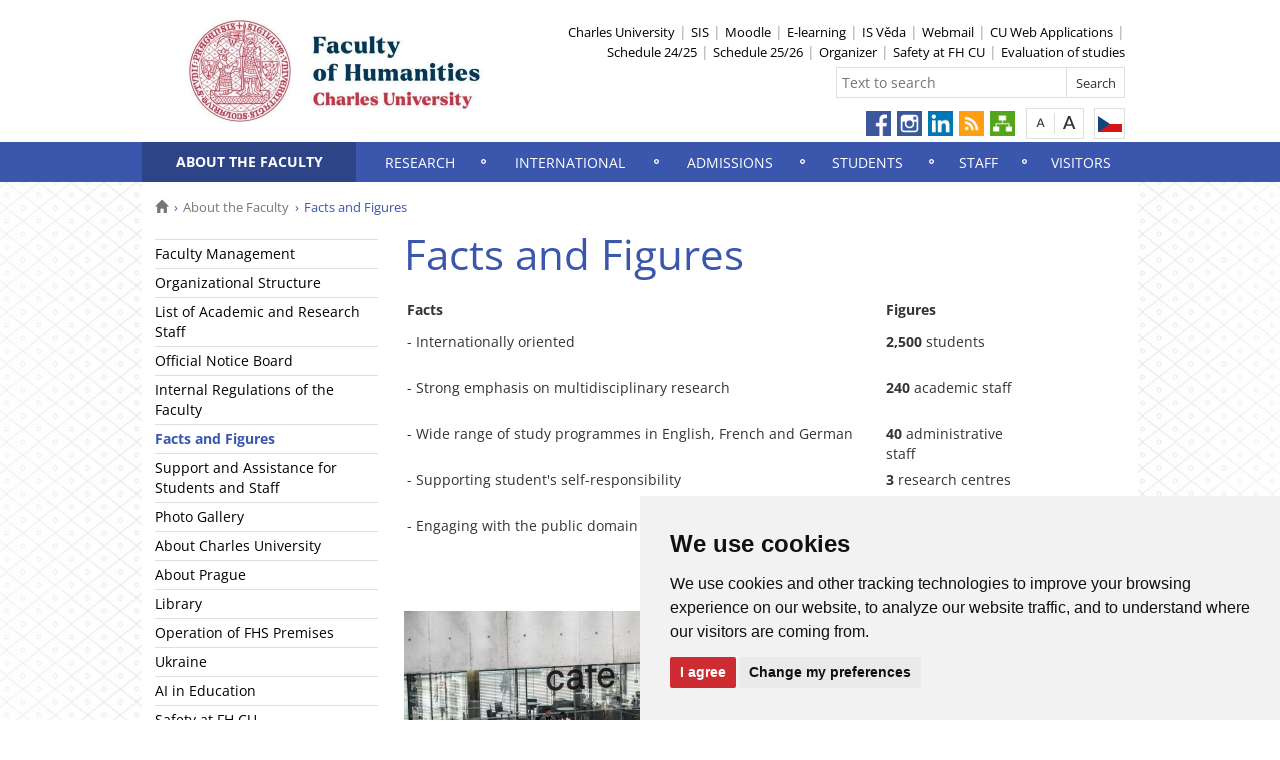

--- FILE ---
content_type: text/html; charset=UTF-8
request_url: https://fhs.cuni.cz/FHSENG-490.html
body_size: 29658
content:
<!DOCTYPE html>
<html lang="en" data-lang="en">
  <head>
  
<style>

.cc-nb-reject {
  display: none;
}

.cc-cp-foot-byline {
  visibility: hidden;
}

.cc-nb-okagree, .cc-cp-foot-save {
  background-color: #CC2C32 !important;
}

.paging li::before {
  content: none !important;
}
</style>

<!-- Cookie Consent by https://www.FreePrivacyPolicy.com -->
<script type="text/javascript" src="newlayout/js/cookie-consent.js" charset="UTF-8"></script>
<script type="text/javascript" charset="UTF-8">
document.addEventListener('DOMContentLoaded', function () {
cookieconsent.run({"notice_banner_type":"simple","consent_type":"express","palette":"light","language":"en","page_load_consent_levels":["strictly-necessary"],"notice_banner_reject_button_hide":false,"preferences_center_close_button_hide":false,"website_name":""});
});
</script>














<!-- Matomo Tag Manager -->
<script>
var _mtm = window._mtm = window._mtm || [];
_mtm.push({'mtm.startTime': (new Date().getTime()), 'event': 'mtm.Start'});
var d=document, g=d.createElement('script'), s=d.getElementsByTagName('script')[0];
g.async=true; g.src='https://atlas.is.cuni.cz/matomo/js/container_CPOJRu6k.js'; s.parentNode.insertBefore(g,s);
</script>
<!-- End Matomo Tag Manager -->


<!-- Vyžadované -->
<script type="text/plain" cookie-consent="strictly-necessary"></script>
<!-- end of Vyžadované-->


<!-- Analytické -->
<script type="text/plain" cookie-consent="tracking">(function(w,d,s,l,i){w[l]=w[l]||[];w[l].push({'gtm.start':
    new Date().getTime(),event:'gtm.js'});var f=d.getElementsByTagName(s)[0],
    j=d.createElement(s),dl=l!='dataLayer'?'&l='+l:'';j.async=true;j.src=
    'https://www.googletagmanager.com/gtm.js?id='+i+dl;f.parentNode.insertBefore(j,f);
    })(window,document,'script','dataLayer','GTM-NNHH3F6');</script>
<!-- end of Analytické-->


<!-- Sociální sítě a reklama -->


<script type="text/plain" cookie-consent="targeting"></script>
<!-- end of Sociální sítě-->

<!-- End Cookie Consent -->

      <script src="newlayout/js/jquery-3.7.1.min.js"></script>
<!--    <script src="newlayout/js/jquery-3.7.1.min.js"></script>-->
<!--    <script src="newlayout/js/jquery.min.js"></script>-->
    <!--link href='https://fonts.googleapis.com/css?family=Open+Sans:400,800,700,300&amp;subset=latin,cyrillic-ext,latin-ext,cyrillic' rel='stylesheet' type='text/css'-->
    <!--link href="https://fonts.googleapis.com/css?family=Open+Sans+Condensed:300,700|Open+Sans:300,400,600,700&amp;subset=cyrillic,cyrillic-ext,latin-ext" rel="stylesheet"-->
    <!--link href="https://fonts.googleapis.com/css?family=Lora:400,400i,700,700i&amp;subset=cyrillic,cyrillic-ext,latin-ext" rel="stylesheet"--> 
    <link href='newlayout/css/fonts.css' rel='stylesheet' type='text/css'>
    <!--link href='newlayout/js/opensans.css' rel='stylesheet' type='text/css'-->
    <meta charset="utf-8">
  	<meta http-equiv="X-UA-Compatible" content="IE=edge">
     
                          
      
             
	        <title>Facts and Figures - Faculty of Humanities, Charles University</title>
        <!-- bxSlider Javascript file -->
<!--          -->
      <script src="newlayout/js/jquery.bxslider/jquery.bxslider.4.2.15.min.js"></script>
                <!--    <script src="newlayout/js/jquery-3.7.1.min.js"></script>-->
<!--          <script src="newlayout/js/jquery.bxslider/jquery.bxslider.min.js"></script>-->
          <!-- bxSlider CSS file -->
      <link href="newlayout/js/jquery.bxslider/jquery.bxslider.css" rel="stylesheet" >
      <link rel="stylesheet" type="text/css" media="all" href="events/jsDatePick_ltr.min.css" />

    <!-- collapsujici komponenta     -->
    <script src="https://cuni.cz/cuni_new_web/dist/js/apps/Collapse.min.js?v1.8"></script>
    <link href="https://cuni.cz/cuni_new_web/dist/css/global/collapse.min.css?v1.5" rel="stylesheet" />
    <!-- medailonky   -->
      <script src="https://cuni.cz/cuni_new_web/dist/js/apps/SimpleCollapse.min.js?v1.9"></script>
      <link href="https://cuni.cz/cuni_new_web/dist/css/global/medailon.min.css?v1.9.4" rel="stylesheet"/>

	    <link rel="shortcut icon" href="newlayout/UK-favicon-32x32px.png" type="image/x-icon">
    <!--script src="https://html5shim.googlecode.com/svn/trunk/html5.js"></script-->
	
	  	<link rel="stylesheet" type="text/css" href="newlayout/css/additional.css?v3.7.9">
	<link rel="stylesheet" type="text/css" href="newlayout/css/3A57AD.css?v17.7">
	<link href="newlayout/css/print.css?v=1.1" rel="stylesheet" type="text/css" media="print">
	
	
	<script src="newlayout/js/makeActiveEmail1.js"></script>
	<script src="newlayout/js/calendar.js"></script>
	 	  <script type="text/javascript" src="events/jsDatePick.min.1.3.js"></script>
	  	  <script type="text/javascript" src="events/default.js"></script>
    <!-- HTML5 Shim and Respond.js IE8 support of HTML5 elements and media queries -->
    <!-- WARNING: Respond.js doesn't work if you view the page via file:// -->
    <!--[if lt IE 9]>
        <script src="https://oss.maxcdn.com/html5shiv/3.7.2/html5shiv.min.js"></script>
        <script src="https://oss.maxcdn.com/respond/1.4.2/respond.min.js"></script>
    <![endif]-->
     
   
       
    <meta property="og:title" content="Facts and Figures" />
  	<meta property="og:type" content="article" />
  	  	 <meta property="og:url" content="https://fhs.cuni.cz/FHSENG-490.html"/>
       	    <meta property="og:image" content="https://fhs.cuni.cz/newlayout/images/logosoc.png" />
      	 <meta property="og:site_name" content="Faculty of Humanities, Charles University"/>   
      
 	    


  </head>

<body data-lang='en'>
      <!-- Google Tag Manager (noscript) -->
      <!--<noscript><iframe src="https://www.googletagmanager.com/ns.html?id=GTM-NNHH3F6"
      height="0" width="0" style="display:none;visibility:hidden"></iframe></noscript>-->
      <!-- End Google Tag Manager (noscript) -->

        





      <div class="container-fluid headerHolder">


    <div class="container headerSubHolder" style="position: relative">
      <div class="row">
        <header>
          <div class="col-md-7">
            <div class="logo">
              <a href="FHSENG-1.html"><img src="FHSENG-1-version1-afoto.jpg" class="logoSize mobileLogoSize" alt="Homepage - Faculty of Humanities, Charles University"></a>
            </div>
          </div>
          <div class="col-md-1">
          </div>
          <div class="menu-icon" onclick="$('.header-col').toggle(3)">
            <img src="newlayout/images/menu.png" width="45">
          </div>
          <div class="header-col">
            <div class="topHeaderMenu">
              <ul>      <li>
      	     <a href="http://www.cuni.cz/UKEN-1.html" target="_blank">Charles University</a>
        	  </li>
         <li>
      	     <a href="https://is.cuni.cz/studium/eng/index.php" target="_blank">SIS</a>
        	  </li>
         <li>
      	     <a href="https://dl1.cuni.cz/course/index.php?categoryid=643&lang=en" target="_blank">Moodle</a>
        	  </li>
         <li>
      	     <a href="https://dl.cuni.cz/english/" target="_blank">E-learning</a>
        	  </li>
         <li>
      	     <a href="https://verso.is.cuni.cz/fcgi/verso.fpl?fname=web_index" target="_blank">IS Věda</a>
        	  </li>
         <li>
      	     <a href="https://office365.cuni.cz" target="_blank">Webmail</a>
        	  </li>
         <li>
      	     <a href="https://is.cuni.cz/webapps/?lang=en" target="_blank">CU Web Applications</a>
        	  </li>
         <li>
      	     <a href="FHSENG-1386.html" target="_blank">Schedule 24/25</a>
        	  </li>
         <li>
      	     <a href="https://fhs.cuni.cz/FHSENG-1569.html" target="_blank">Schedule 25/26</a>
        	  </li>
         <li>
      	     <a href="https://hub.fhs.cuni.cz/organizer" target="_blank">Organizer</a>
        	  </li>
         <li>
      	     <a href="FHSENG-1350.html" target="_blank">Safety at FH CU</a>
        	  </li>
         <li>
      	     <a href="https://evaluace.fhs.cuni.cz/" target="_blank">Evaluation of studies</a>
        	  </li>
   </ul>              <div class="clear"></div>
            </div>
            <div class="clear"></div>
                        <div class="topHeaderSearchForm">
              <form action="?FHSENG-1.html">
                <input type="text" name="q" placeholder="Text to search">
                <input type="submit" name="" value="Search">
              </form>
              <div class="clear"></div>
            </div>
                                    <div class="topHeaderLanguage">
			  <a href="https://fhs.cuni.cz/FHS-4.html" class="langCz lang" title="Česky"></a>
		              <div class="clear"></div>
            </div>
            <div class="topHeaderFontChager">
              <a href="" class="smaller" title="Standardní velikost písma"></a>
              <div class="spacer"></div>
              <a href="" class="bigger" title="Větší velikost písma"></a>
            </div>
            <div class="topHeaderSocialIcon">
              <ul>
			    <li><a href="https://www.facebook.com/FHS.CU"><img src="newlayout/images/fb.png" height="25" alt="Facebook"></a></li>
		<li><a href="https://www.instagram.com/fhs_unikarlova/"><img src="newlayout/images/instagram.png" height="25" alt="Instagram"></a></li>
                <li><a href="https://www.linkedin.com/groups/Fakulta-humanitn%C3%ADch-studi%C3%AD-UK-Faculty-4307810?goback=.gna_4307810"><img src="newlayout/images/linked-in.png" height="25" alt="LinkedIn"></a></li>
		<li><a href="http://www.cuni.cz/rsshome.php?web=FHSENG"><img src="newlayout/images/rss-icon.png" height="25" alt="RSS"></a></li>
		<li><a href="FHSENG-1.html?navigator=yes"><img src="newlayout/images/navigator.png" height="25" alt="Navigator"></a></li>
		              </ul>
            </div>
                                  </div>
        </header>
      </div>
    </div>

  </div>
    <div class="menuStickFix mobileMenuWrapper">
  <div class="container-fluid mainNavHolder">
    <div class="container">
      <div class="row">
        <nav class="mainNav">
          <ul>         <li class="active">
       	   	     <a class="mobileLinkInMenu" href="FHSENG-311.html"  >About the Faculty</a>
		 			<div class="submenu">
			    <ul>										<li>
					 <a class="wrap" href="FHSENG-384.html" >Faculty Management</a>
				  </li>
														<li>
					 <a class="wrap" href="FHSENG-383.html" >Organizational Structure</a>
				  </li>
														<li>
					 <a class="wrap" href="FHSENG-730.html" >List of Academic and Research Staff</a>
				  </li>
														<li>
					 <a class="wrap" href="FHSENG-417.html" >Official Notice Board</a>
				  </li>
														<li>
					 <a class="wrap" href="FHSENG-922.html" >Internal Regulations of the Faculty</a>
				  </li>
														<li>
					 <a class="wrap" href="FHSENG-490.html" >Facts and Figures</a>
				  </li>
														<li>
					 <a class="wrap" href="FHSENG-1264.html" >Support and Assistance for Students and Staff</a>
				  </li>
									</ul><ul>					<li>
					 <a class="wrap" href="FHSENG-588.html" >Photo Gallery</a>
				  </li>
														<li>
					 <a class="wrap" href="FHSENG-471.html" >About Charles University</a>
				  </li>
														<li>
					 <a class="wrap" href="FHSENG-472.html" >About Prague</a>
				  </li>
														<li>
					 <a class="wrap" href="https://library.fhs.cuni.cz/KFHSEN-1.html" >Library</a>
				  </li>
														<li>
					 <a class="wrap" href="FHSENG-1271.html" >Operation of FHS Premises</a>
				  </li>
														<li>
					 <a class="wrap" href="FHSENG-1193.html" >Ukraine</a>
				  </li>
														<li>
					 <a class="wrap" href="FHSENG-1365.html" >AI in Education</a>
				  </li>
														<li>
					 <a class="wrap" href="FHSENG-1350.html" >Safety at FH CU</a>
				  </li>
									</ul><ul>					<li>
					 <a class="wrap" href="FHSENG-1381.html" >Sustainability</a>
				  </li>
														<li>
					 <a class="wrap" href="http://fhs.cuni.cz/FHSENG-91.html" >Contacts</a>
				  </li>
				<li></li></ul>
			</div>
		 	  </li>
            <li>
       	   	     <a class="mobileLinkInMenu" href="https://research.fhs.cuni.cz/FHSVEDAEN-1.html"  target="_blank" >Research</a>
		 	  </li>
            <li>
       	   	     <a class="mobileLinkInMenu" href="FHSENG-348.html"  >International</a>
		 			<div class="submenu">
			    <ul>										<li>
					 <a class="wrap" href="FHSENG-1332.html" >Exchange / Visiting Students</a>
				  </li>
														<li>
					 <a class="wrap" href="FHSENG-343.html" >International Office</a>
				  </li>
														<li>
					 <a class="wrap" href="https://fhs.cuni.cz/FHSENG-314.html"  target="_blank">Degree-seeking Students</a>
				  </li>
														<li>
					 <a class="wrap" href="FHSENG-1333.html" >Incoming Guest Scholars</a>
				  </li>
				<li></li></ul>
			</div>
		 	  </li>
            <li>
       	   	     <a class="mobileLinkInMenu" href="FHSENG-314.html"  >Admissions</a>
		 			<div class="submenu">
			    <ul>										<li>
					 <a class="wrap" href="FHSENG-524.html" >Bachelor's Programme</a>
				  </li>
														<li>
					 <a class="wrap" href="FHSENG-525.html" >Master's Programme</a>
				  </li>
														<li>
					 <a class="wrap" href="https://phd.fhs.cuni.cz/FHSDSEN-45.html"  target="_blank">Doctoral Programmes</a>
				  </li>
														<li>
					 <a class="wrap" href="FHSENG-657.html" >Application Fees</a>
				  </li>
														<li>
					 <a class="wrap" href="FHSENG-1001.html" >Scholarships and Funding</a>
				  </li>
														<li>
					 <a class="wrap" href="FHSENG-912.html" >Recognition of Foreign Diplomas and Degrees</a>
				  </li>
														<li>
					 <a class="wrap" href="FHSENG-567.html" >Visa & immigration</a>
				  </li>
									</ul><ul>					<li>
					 <a class="wrap" href="FHSENG-1010.html" >Useful Information</a>
				  </li>
														<li>
					 <a class="wrap" href="FHSENG-1012.html" >Frequently Asked Questions</a>
				  </li>
														<li>
					 <a class="wrap" href="FHSENG-1049.html" >Online Enrollment</a>
				  </li>
														<li>
					 <a class="wrap" href="FHSENG-712.html" >Preparatory Course</a>
				  </li>
														<li>
					 <a class="wrap" href="FHSENG-674.html" >Summer Schools</a>
				  </li>
														<li>
					 <a class="wrap" href="https://ujop.cuni.cz/UJOPEN-1.html"  target="_blank">Czech Language Courses</a>
				  </li>
				<li></li></ul>
			</div>
		 	  </li>
            <li>
       	   	     <a class="mobileLinkInMenu" href="FHSENG-313.html"  >Students</a>
		 			<div class="submenu">
			    <ul>										<li>
					 <a class="wrap" href="FHSENG-313.html" >Study Programmes</a>
				  </li>
														<li>
					 <a class="wrap" href="FHSENG-1386.html" >Schedule of the Academic Year</a>
				  </li>
														<li>
					 <a class="wrap" href="FHSENG-321.html" >Student Administration Office</a>
				  </li>
														<li>
					 <a class="wrap" href="FHSENG-1175.html" >Course Registration</a>
				  </li>
														<li>
					 <a class="wrap" href="FHSENG-1050.html" >Frequently Asked Questions</a>
				  </li>
														<li>
					 <a class="wrap" href="FHSENG-1192.html" >Videotutorials</a>
				  </li>
														<li>
					 <a class="wrap" href="FHSENG-1086.html" >Student Forms</a>
				  </li>
									</ul><ul>					<li>
					 <a class="wrap" href="FHSENG-1329.html" >Tuition Fees</a>
				  </li>
														<li>
					 <a class="wrap" href="FHSENG-372.html" >Study Abroad</a>
				  </li>
														<li>
					 <a class="wrap" href="FHSENG-1264.html" >Support and Assistance</a>
				  </li>
														<li>
					 <a class="wrap" href="FHSENG-539.html" >Student Life</a>
				  </li>
														<li>
					 <a class="wrap" href="FHSENG-569.html" >Visa & immigration</a>
				  </li>
														<li>
					 <a class="wrap" href="FHSENG-666.html" >Ethnomusicology Programme</a>
				  </li>
														<li>
					 <a class="wrap" href="FHSENG-674.html" >International Summer Schools</a>
				  </li>
														<li>
					 <a class="wrap" href="http://fhs.cuni.cz/fhseng-410.html" >PhD Study Department</a>
				  </li>
				<li></li></ul>
			</div>
		 	  </li>
            <li>
       	   	     <a class="mobileLinkInMenu" href="FHSENG-519.html"  >Staff</a>
		 			<div class="submenu">
			    <ul>										<li>
					 <a class="wrap" href="https://fhs.cuni.cz/FHSENG-730.html" >List of Academic and Research Staff</a>
				  </li>
														<li>
					 <a class="wrap" href="https://swc.cuni.cz/UKSWCEN-1.html"  target="_blank">CU Staff Welcome Centre</a>
				  </li>
														<li>
					 <a class="wrap" href="FHSENG-1264.html" >Support and Assistance</a>
				  </li>
														<li>
					 <a class="wrap" href="http://fhs.cuni.cz/fhseng-406.html" >Human Resources</a>
				  </li>
														<li>
					 <a class="wrap" href="http://fhs.cuni.cz/fhseng-408.html" >Finance Office</a>
				  </li>
														<li>
					 <a class="wrap" href="https://is.cuni.cz/webapps/?lang=en" >Electronic Payslips</a>
				  </li>
														<li>
					 <a class="wrap" href="FHSENG-599.html" >Vacation</a>
				  </li>
									</ul><ul>					<li>
					 <a class="wrap" href="FHSENG-916.html" >Business Trips</a>
				  </li>
														<li>
					 <a class="wrap" href="http://www.mvcr.cz/mvcren/article/information-for-employers.aspx"  target="_blank">Visa & immigration</a>
				  </li>
														<li>
					 <a class="wrap" href="FHSENG-828.html" >Outgoing Mobility Options for Staff</a>
				  </li>
														<li>
					 <a class="wrap" href="https://cuni.cz/UKEN-1145.html"  target="_blank">Collective Agreement</a>
				  </li>
														<li>
					 <a class="wrap" href="https://is.cuni.cz/wegje/emp/" >HR Portal</a>
				  </li>
				<li></li></ul>
			</div>
		 	  </li>
            <li>
       	   	     <a class="mobileLinkInMenu" href="FHSENG-520.html"  >Visitors</a>
		 			<div class="submenu">
			    <ul>										<li>
					 <a class="wrap" href="http://fhs.cuni.cz/fhseng-407.html" >Public Relations Office</a>
				  </li>
														<li>
					 <a class="wrap" href="FHSENG-532.html" >Lifelong Learning</a>
				  </li>
														<li>
					 <a class="wrap" href="FHSENG-573.html" >Publications</a>
				  </li>
														<li>
					 <a class="wrap" href="FHSENG-698.html" >Conferences</a>
				  </li>
														<li>
					 <a class="wrap" href="FHSENG-530.html" >Accommodation Service</a>
				  </li>
														<li>
					 <a class="wrap" href="FHSENG-1572.html" >25th Anniversary of FHS</a>
				  </li>
				<li></li></ul>
			</div>
		 	  </li>
   </ul>        </nav>
      </div>
	  
    </div>
  </div>
</div>
    <div class="container pageHolder">
        
<div class="row ">
        <div class="col-md-12  " >
                <div class="breacrump">
            <ul>
	<li class="firstbreacrump"><a href="/FHSENG-1.html" title="Homepage"><span class="glyphicon glyphicon-home" aria-hidden="true"></span></a></li>
	<li><a href="FHSENG-311.html">About the Faculty</a></li>		<li class="lastbreacrump">Facts and Figures</li>
	<!--<li>Tato stránka</li>-->
	</ul>        </div>
            </div>
</div>

        <div class="row content-flex">
    <div class="dleft  ">
                    <div class="col-md-3 d-none"></div>
                        <div class="col-md-3 printNav w-inherit">
            <nav class="leftMainNav t-0">
                <ul>        <li class="inactiveMenu">
                        <a href="FHSENG-384.html" class="inactiveMenu" >Faculty Management</a>
                    </li>
                <li class="inactiveMenu">
                        <a href="FHSENG-383.html" class="inactiveMenu" >Organizational Structure</a>
                    </li>
                <li class="inactiveMenu">
                        <a href="FHSENG-730.html" class="inactiveMenu" >List of Academic and Research Staff</a>
                    </li>
                <li class="inactiveMenu">
                        <a href="FHSENG-417.html" class="inactiveMenu" >Official Notice Board</a>
                    </li>
                <li class="inactiveMenu">
                        <a href="FHSENG-922.html" class="inactiveMenu" >Internal Regulations of the Faculty</a>
                    </li>
                <li class="active">
                        <a href="FHSENG-490.html" class="inactiveMenu" >Facts and Figures</a>
                    </li>
                <li class="inactiveMenu">
                        <a href="FHSENG-1264.html" class="inactiveMenu" >Support and Assistance for Students and Staff</a>
                    </li>
                <li class="inactiveMenu">
                        <a href="FHSENG-588.html" class="inactiveMenu" >Photo Gallery</a>
                    </li>
                <li class="inactiveMenu">
                        <a href="FHSENG-471.html" class="inactiveMenu" >About Charles University</a>
                    </li>
                <li class="inactiveMenu">
                        <a href="FHSENG-472.html" class="inactiveMenu" >About Prague</a>
                    </li>
                <li class="inactiveMenu">
                        <a href="https://library.fhs.cuni.cz/KFHSEN-1.html" class="inactiveMenu" >Library</a>
                    </li>
                <li class="inactiveMenu">
                        <a href="FHSENG-1271.html" class="inactiveMenu" >Operation of FHS Premises</a>
                    </li>
                <li class="inactiveMenu">
                        <a href="FHSENG-1193.html" class="inactiveMenu" >Ukraine</a>
                    </li>
                <li class="inactiveMenu">
                        <a href="FHSENG-1365.html" class="inactiveMenu" >AI in Education</a>
                    </li>
                <li class="inactiveMenu">
                        <a href="FHSENG-1350.html" class="inactiveMenu" >Safety at FH CU</a>
                    </li>
                <li class="inactiveMenu">
                        <a href="FHSENG-1381.html" class="inactiveMenu" >Sustainability</a>
                    </li>
                <li class="inactiveMenu">
                        <a href="http://fhs.cuni.cz/FHSENG-91.html" class="inactiveMenu" >Contacts</a>
                    </li>
        </ul>            </nav>
        </div>
    <div class="col-md-12 titleMainMobile" style="display: none">
        <h1>Facts and Figures</h1>        </div>
            </div>
        <div class="dright   " >
        <div class="col-md-9 titleMain w-100">
            <h1>Facts and Figures</h1>        </div>
                
                <div class="col-md-9 printHelp w-inherit">
                    <div class="pageContent ">
                <div class="anchorDiv" id="1"></div><div class="overflowHidden">
<p align="left">
<table class="table-border-nula" width="" border="0" rules="">
<tr>
<td width="479" bgcolor="#ffffff" align="" valign="top">
<p align="left">
<b>Facts</b>
</p>
</td><td width="152" bgcolor="#ffffff" align="" valign="top">
<p align="left">
<b>Figures</b>
</p>
</td>
</tr>
<tr>
<td width="479" bgcolor="#ffffff" align="" valign="top"></td><td width="152" bgcolor="#ffffff" align="" valign="top"></td>
</tr>
<tr>
<td width="479" bgcolor="#ffffff" align="" valign="top">
<p align="left">- Internationally oriented</p>
<br>
</td><td width="152" bgcolor="#ffffff" align="" valign="top">
<p align="left">
<b>2,500 </b>students</p>
</td>
</tr>
<tr>
<td width="479" bgcolor="#ffffff" align="" valign="top">
<p align="left">- Strong emphasis on multidisciplinary research </p>
<br>
</td><td width="152" bgcolor="#ffffff" align="" valign="top">
<p align="left">
<b>240</b> academic staff </p>
</td>
</tr>
<tr>
<td width="479" bgcolor="#ffffff" align="" valign="top">
<p align="left">- Wide range of study programmes in English, French and German</p>
<br>
</td><td width="152" bgcolor="#ffffff" align="" valign="top">
<p align="left">
<b>40</b> administrative staff</p>
</td>
</tr>
<tr>
<td width="479" bgcolor="#ffffff" align="" valign="top">
<p align="left">- Supporting student's self-responsibility</p>
<br>
</td><td width="152" bgcolor="#ffffff" align="" valign="top">
<p align="left">
<b>3</b> research centres</p>
</td>
</tr>
<tr>
<td width="479" bgcolor="#ffffff" align="" valign="top">
<p align="left">- Engaging with the public domain</p>
<br>
</td><td width="152" bgcolor="#ffffff" align="" valign="top">
<p align="left">
<b>3</b> institutes</p>
</td>
</tr>
<tr>
<td width="479" bgcolor="#ffffff" align="" valign="top">
<br>
<br>
</td><td width="152" bgcolor="#ffffff" align="" valign="top">
<p align="left">
<b>9 </b>departments</p>
</td>
</tr>
<tr>
<td width="479" bgcolor="#ffffff" align="" valign="top"></td><td width="152" bgcolor="#ffffff" align="" valign="top"></td>
</tr>
</table>
</p>
<p align="left">
<span style="line-height: 0.5; display: inline-block; width: 500px; "><IMG src="FHSENG-490-version1-_plnolidi_500_319_bwfilter.jpg" onmouseover="this.src='FHSENG-490-version1-_plnolidi_500_319.jpg'" onmouseout="this.src='FHSENG-490-version1-_plnolidi_500_319_bwfilter.jpg'" alt="" title="" style="border: none;"></a></span>
</p>
<br>
</div>
<br>            </div>
                        <div class="pageContentFooter left">
                                <span>Last change: February  7, 2023 11:02</span>&nbsp;
                                <div class="buttons" style="margin-right: 10px">
                    <a target="_blank" rel="nofollow" href="FHSENG-490-version1.pdf">PDF</a> <a target="_blank" rel="nofollow" href="FHSENG-490-version1.txt">TXT</a>                    <a href="javascript:print()" class="print"><img src="newlayout/images/print-icon.jpg" alt="print"></a>
                </div>
                <div class="clear"></div>
            </div>
                                                            	            </div>
            </div>



</div>

 <div class="row contactBox"> 			<div class="col-md-4">
			  <span class="title">Your feedback</span>
			  <div class="feedback">
				<form method="post" action="FHSENG-504.html">
				  <input type="hidden" name="page" value="490"/>
				                      <textarea name="nazor" placeholder="Please write your opinion here"></textarea>
				  				  <div class="sendWrapper">
          <input type="submit" value="send">
          </div>
				</form>
			  </div>
			</div>
				<div class="col-md-4">
		  <span class="title">Contact</span>
		  <div class="row">
			<div class="col-md-12 bottomCell leftRightBorder">
			  <div class="anchorDiv" id="1"></div><div class="overflowHidden">
<p align="left">
<b>Charles University</b>
</p>
<p align="left">
<b>Faculty of Humanities</b>
</p>
<p align="left">P&aacute;tkova 2137/5</p>
<p align="left">182 00 Praha 8 - Libeň</p>
<p align="left">Czech Republic</p>
<br>
<p align="left">
<b>E-mail:</b> 
<noscript>
<a href="mailto:" class="i-email">[e-mail]</a>
</noscript>
<script>document.write("<a href='mailto:");document.write("i"+"n"+"f"+"o"+"@"+"f"+"h"+"s"+"."+"c"+"u"+"n"+"i"+"."+"c"+"z");document.write("' class='i-email'>");document.write("i"+"n"+"f"+"o"+"@"+"f"+"h"+"s"+"."+"c"+"u"+"n"+"i"+"."+"c"+"z");document.write("</a>");</script>
</p>
<p align="left">
<a href="http://fhs.cuni.cz/FHSENG-91.html" target="_blank">Other contacts</a>
</p>
</div>
<br>			  </div>
		  </div>
		</div>
				<div class="col-md-4">
		  <span class="title">Getting to us</span>
		  <div class="row">
			<div class="col-md-12 bottomCell ">
			  <div class="anchorDiv" id="1"></div><div class="overflowHidden">
<p align="left"><iframe src="https://www.google.com/maps/embed?pb=!1m18!1m12!1m3!1d2558.403545814267!2d14.440067515935306!3d50.11617021927543!2m3!1f0!2f0!3f0!3m2!1i1024!2i768!4f13.1!3m3!1m2!1s0x470b95c7d83aa21d%3A0x7ff1fd2099f67037!2sFakulta%20humanitn%C3%ADch%20studi%C3%AD%20Univerzity%20Karlovy!5e0!3m2!1scs!2scz!4v1678712504066!5m2!1scs!2scz" width="300" height="200" style="border:0;" allowfullscreen="" loading="lazy" referrerpolicy="no-referrer-when-downgrade"></iframe></p>
</div>
<br>			  </div>
		  </div>
		</div>
		</div>
</div>
<div class="container footerHolder">
  <div class="row">
    <div class="col-md-12 footer">
      <div class="copyright left">
        &copy; 2026 Faculty of Humanities, Charles University								                				      </div>
      <div class="right">
        <nav class="navRight">
          <ul>
		     						<li><a href="//www.cuni.cz/UKEN-18.html">Login to information system</a></li>
									<li><a href="FHSENG-91.html">Contacts</a></li>
			                                    <li><a href="#" id="open_preferences_center">Cookies preferences</a></li>
                        			          </ul>
        </nav>
      </div>
      <div class="scrollToTopHelper"></div>
    </div>
  </div>
</div>

<a class="scrollToTop"></a>
<script src="newlayout/js/bootstrap.min.js"></script>
<script src='/newlayout/js/altcha.2.2.4.min.js' type="module"></script>
<script src='/newlayout/js/altcha.lang.en.min.js' type='module'></script><script src="https://cdn.jsdelivr.net/gh/altcha-org/altcha/dist_i18n/cs.min.js"></script>
            <script src="newlayout/js/web.js?v=1.0.3"></script>
<!-- Global site tag (gtag.js) - Google Analytics -->
<script async src="https://www.googletagmanager.com/gtag/js?id=UA-156466668-1"></script>
<script>
  window.dataLayer = window.dataLayer || [];
  function gtag(){dataLayer.push(arguments);}
  gtag('js', new Date());

  gtag('config', 'UA-156466668-1');
</script></body>
</html>
